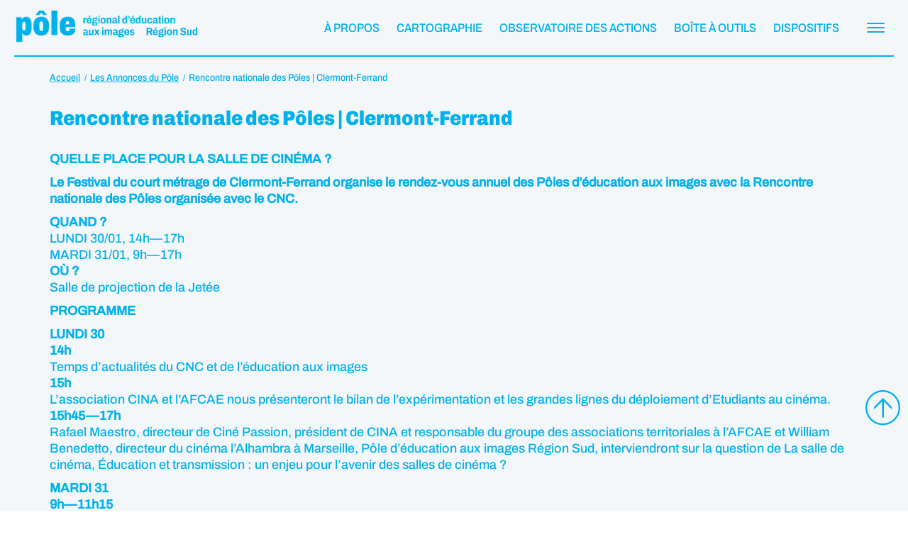

--- FILE ---
content_type: text/html; charset=UTF-8
request_url: https://www.pole-images-region-sud.org/messages-post/agenda-rencontre-nationale-des-poles-2023/
body_size: 9292
content:
<!DOCTYPE html>
<html lang="fr-FR">
<head>

    <!-- Google tag (gtag.js) -->
    <script async src="https://www.googletagmanager.com/gtag/js?id=G-KN3N9TDY68"></script>
    <script>
        window.dataLayer = window.dataLayer || [];
        function gtag(){dataLayer.push(arguments);}
        gtag('js', new Date());

        gtag('config', 'G-KN3N9TDY68');
    </script>

	<meta charset="utf-8">
	<link rel="profile" href="https://gmpg.org/xfn/11">
	<meta name="viewport" content="width=device-width, initial-scale=1">
    <title>Rencontre nationale des Pôles | Clermont-Ferrand - Pôle éducation aux images Région Sud</title>

	
    <link rel="apple-touch-icon" sizes="57x57" href="https://www.pole-images-region-sud.org/wp-content/themes/pole-image/assets/img/favicons/apple-icon-57x57.png">
    <link rel="apple-touch-icon" sizes="60x60" href="https://www.pole-images-region-sud.org/wp-content/themes/pole-image/assets/img/favicons/apple-icon-60x60.png">
    <link rel="apple-touch-icon" sizes="72x72" href="https://www.pole-images-region-sud.org/wp-content/themes/pole-image/assets/img/favicons/apple-icon-72x72.png">
    <link rel="apple-touch-icon" sizes="76x76" href="https://www.pole-images-region-sud.org/wp-content/themes/pole-image/assets/img/favicons/apple-icon-76x76.png">
    <link rel="apple-touch-icon" sizes="114x114" href="https://www.pole-images-region-sud.org/wp-content/themes/pole-image/assets/img/favicons/apple-icon-114x114.png">
    <link rel="apple-touch-icon" sizes="120x120" href="https://www.pole-images-region-sud.org/wp-content/themes/pole-image/assets/img/favicons/apple-icon-120x120.png">
    <link rel="apple-touch-icon" sizes="144x144" href="https://www.pole-images-region-sud.org/wp-content/themes/pole-image/assets/img/favicons/apple-icon-144x144.png">
    <link rel="apple-touch-icon" sizes="152x152" href="https://www.pole-images-region-sud.org/wp-content/themes/pole-image/assets/img/favicons/apple-icon-152x152.png">
    <link rel="apple-touch-icon" sizes="180x180" href="https://www.pole-images-region-sud.org/wp-content/themes/pole-image/assets/img/favicons/apple-icon-180x180.png">
    <link rel="icon" type="image/png" sizes="192x192"  href="https://www.pole-images-region-sud.org/wp-content/themes/pole-image/assets/img/favicons/android-icon-192x192.png">
    <link rel="icon" type="image/png" sizes="32x32" href="https://www.pole-images-region-sud.org/wp-content/themes/pole-image/assets/img/favicons/favicon-32x32.png">
    <link rel="icon" type="image/png" sizes="96x96" href="https://www.pole-images-region-sud.org/wp-content/themes/pole-image/assets/img/favicons/favicon-96x96.png">
    <link rel="icon" type="image/png" sizes="16x16" href="https://www.pole-images-region-sud.org/wp-content/themes/pole-image/assets/img/favicons/favicon-16x16.png">
    <link rel="manifest" href="https://www.pole-images-region-sud.org/wp-content/themes/pole-image/assets/img/favicons/manifest.json">
    <meta name="msapplication-TileColor" content="#ffffff">
    <meta name="msapplication-TileImage" content="https://www.pole-images-region-sud.org/wp-content/themes/pole-image/assets/img/favicons/ms-icon-144x144.png">
    <meta name="theme-color" content="#ffffff">

    
    <link rel="preconnect" href="https://fonts.googleapis.com">
    <link rel="preconnect" href="https://fonts.gstatic.com" crossorigin>
    <link href="https://fonts.googleapis.com/css2?family=Archivo+Black&family=Archivo:wght@600&display=swap" rel="stylesheet">


    <meta name='robots' content='index, follow, max-image-preview:large, max-snippet:-1, max-video-preview:-1' />

	<!-- This site is optimized with the Yoast SEO plugin v26.7 - https://yoast.com/wordpress/plugins/seo/ -->
	<link rel="canonical" href="https://www.pole-images-region-sud.org/messages-post/agenda-rencontre-nationale-des-poles-2023/" />
	<meta property="og:locale" content="fr_FR" />
	<meta property="og:type" content="article" />
	<meta property="og:title" content="Rencontre nationale des Pôles | Clermont-Ferrand - Pôle éducation aux images Région Sud" />
	<meta property="og:description" content="{QUELLE PLACE POUR LA SALLE DE CINÉMA ? } Le Festival du court métrage de Clermont-Ferrand organise le rendez-vous annuel des Pôles d’éducation aux images avec la Rencontre nationale des Pôles organisée avec le CNC. QUAND ? LUNDI 30/01, 14h—17h MARDI 31/01, 9h—17h OÙ ? Salle de projection de la Jetée {PROGRAMME} LUNDI 30 14h [&hellip;]" />
	<meta property="og:url" content="https://www.pole-images-region-sud.org/messages-post/agenda-rencontre-nationale-des-poles-2023/" />
	<meta property="og:site_name" content="Pôle éducation aux images Région Sud" />
	<meta property="article:publisher" content="https://www.facebook.com/poleimagesregionsud/?locale=fr_FR" />
	<meta property="article:modified_time" content="2023-02-08T10:34:33+00:00" />
	<meta property="og:image" content="https://www.pole-images-region-sud.org/wp-content/uploads/2023/01/qkn1w-scaled.jpg" />
	<meta property="og:image:width" content="2560" />
	<meta property="og:image:height" content="1723" />
	<meta property="og:image:type" content="image/jpeg" />
	<meta name="twitter:card" content="summary_large_image" />
	<meta name="twitter:label1" content="Durée de lecture estimée" />
	<meta name="twitter:data1" content="2 minutes" />
	<script type="application/ld+json" class="yoast-schema-graph">{"@context":"https://schema.org","@graph":[{"@type":"WebPage","@id":"https://www.pole-images-region-sud.org/messages-post/agenda-rencontre-nationale-des-poles-2023/","url":"https://www.pole-images-region-sud.org/messages-post/agenda-rencontre-nationale-des-poles-2023/","name":"Rencontre nationale des Pôles | Clermont-Ferrand - Pôle éducation aux images Région Sud","isPartOf":{"@id":"https://www.pole-images-region-sud.org/#website"},"primaryImageOfPage":{"@id":"https://www.pole-images-region-sud.org/messages-post/agenda-rencontre-nationale-des-poles-2023/#primaryimage"},"image":{"@id":"https://www.pole-images-region-sud.org/messages-post/agenda-rencontre-nationale-des-poles-2023/#primaryimage"},"thumbnailUrl":"https://www.pole-images-region-sud.org/wp-content/uploads/2023/01/qkn1w-scaled.jpg","datePublished":"2022-12-14T10:35:46+00:00","dateModified":"2023-02-08T10:34:33+00:00","breadcrumb":{"@id":"https://www.pole-images-region-sud.org/messages-post/agenda-rencontre-nationale-des-poles-2023/#breadcrumb"},"inLanguage":"fr-FR","potentialAction":[{"@type":"ReadAction","target":["https://www.pole-images-region-sud.org/messages-post/agenda-rencontre-nationale-des-poles-2023/"]}]},{"@type":"ImageObject","inLanguage":"fr-FR","@id":"https://www.pole-images-region-sud.org/messages-post/agenda-rencontre-nationale-des-poles-2023/#primaryimage","url":"https://www.pole-images-region-sud.org/wp-content/uploads/2023/01/qkn1w-scaled.jpg","contentUrl":"https://www.pole-images-region-sud.org/wp-content/uploads/2023/01/qkn1w-scaled.jpg","width":2560,"height":1723},{"@type":"BreadcrumbList","@id":"https://www.pole-images-region-sud.org/messages-post/agenda-rencontre-nationale-des-poles-2023/#breadcrumb","itemListElement":[{"@type":"ListItem","position":1,"name":"Accueil","item":"https://www.pole-images-region-sud.org/"},{"@type":"ListItem","position":2,"name":"Messages","item":"https://www.pole-images-region-sud.org/messages-post/"},{"@type":"ListItem","position":3,"name":"Rencontre nationale des Pôles | Clermont-Ferrand"}]},{"@type":"WebSite","@id":"https://www.pole-images-region-sud.org/#website","url":"https://www.pole-images-region-sud.org/","name":"Pôle éducation aux images Région Sud","description":"Un site utilisant WordPress","potentialAction":[{"@type":"SearchAction","target":{"@type":"EntryPoint","urlTemplate":"https://www.pole-images-region-sud.org/?s={search_term_string}"},"query-input":{"@type":"PropertyValueSpecification","valueRequired":true,"valueName":"search_term_string"}}],"inLanguage":"fr-FR"}]}</script>
	<!-- / Yoast SEO plugin. -->


<style id='wp-img-auto-sizes-contain-inline-css' type='text/css'>
img:is([sizes=auto i],[sizes^="auto," i]){contain-intrinsic-size:3000px 1500px}
/*# sourceURL=wp-img-auto-sizes-contain-inline-css */
</style>
<style id='classic-theme-styles-inline-css' type='text/css'>
/*! This file is auto-generated */
.wp-block-button__link{color:#fff;background-color:#32373c;border-radius:9999px;box-shadow:none;text-decoration:none;padding:calc(.667em + 2px) calc(1.333em + 2px);font-size:1.125em}.wp-block-file__button{background:#32373c;color:#fff;text-decoration:none}
/*# sourceURL=/wp-includes/css/classic-themes.min.css */
</style>
<link rel='stylesheet' id='style-bm-iconmoon-css' href='https://www.pole-images-region-sud.org/wp-content/themes/pole-image/assets/fonts/icomoon/style.css?ver=6.9' type='text/css' media='all' />
<link rel='stylesheet' id='theme-style-css' href='https://www.pole-images-region-sud.org/wp-content/themes/pole-image/assets/css/main-1768492420.min.css?ver=6.9' type='text/css' media='all' />
<link rel='stylesheet' id='wp_mailjet_form_builder_widget-widget-front-styles-css' href='https://www.pole-images-region-sud.org/wp-content/plugins/mailjet-for-wordpress/src/widgetformbuilder/css/front-widget.css?ver=6.1.6' type='text/css' media='all' />
<link rel='stylesheet' id='tablepress-default-css' href='https://www.pole-images-region-sud.org/wp-content/plugins/tablepress/css/build/default.css?ver=3.2.6' type='text/css' media='all' />
<script type="text/javascript" id="jquery-js-before">
/* <![CDATA[ */
window.recaptchaSiteKey = "6Ld4u0ssAAAAAKY6qiSMf8GzYCfysSTimdDYpDfs";
//# sourceURL=jquery-js-before
/* ]]> */
</script>
<script type="text/javascript" src="https://www.pole-images-region-sud.org/wp-content/themes/pole-image/assets/js/jquery-3.6.0.min.js?ver=2.0.s" id="jquery-js"></script>

<style id='global-styles-inline-css' type='text/css'>
:root{--wp--preset--aspect-ratio--square: 1;--wp--preset--aspect-ratio--4-3: 4/3;--wp--preset--aspect-ratio--3-4: 3/4;--wp--preset--aspect-ratio--3-2: 3/2;--wp--preset--aspect-ratio--2-3: 2/3;--wp--preset--aspect-ratio--16-9: 16/9;--wp--preset--aspect-ratio--9-16: 9/16;--wp--preset--color--black: #000000;--wp--preset--color--cyan-bluish-gray: #abb8c3;--wp--preset--color--white: #ffffff;--wp--preset--color--pale-pink: #f78da7;--wp--preset--color--vivid-red: #cf2e2e;--wp--preset--color--luminous-vivid-orange: #ff6900;--wp--preset--color--luminous-vivid-amber: #fcb900;--wp--preset--color--light-green-cyan: #7bdcb5;--wp--preset--color--vivid-green-cyan: #00d084;--wp--preset--color--pale-cyan-blue: #8ed1fc;--wp--preset--color--vivid-cyan-blue: #0693e3;--wp--preset--color--vivid-purple: #9b51e0;--wp--preset--gradient--vivid-cyan-blue-to-vivid-purple: linear-gradient(135deg,rgb(6,147,227) 0%,rgb(155,81,224) 100%);--wp--preset--gradient--light-green-cyan-to-vivid-green-cyan: linear-gradient(135deg,rgb(122,220,180) 0%,rgb(0,208,130) 100%);--wp--preset--gradient--luminous-vivid-amber-to-luminous-vivid-orange: linear-gradient(135deg,rgb(252,185,0) 0%,rgb(255,105,0) 100%);--wp--preset--gradient--luminous-vivid-orange-to-vivid-red: linear-gradient(135deg,rgb(255,105,0) 0%,rgb(207,46,46) 100%);--wp--preset--gradient--very-light-gray-to-cyan-bluish-gray: linear-gradient(135deg,rgb(238,238,238) 0%,rgb(169,184,195) 100%);--wp--preset--gradient--cool-to-warm-spectrum: linear-gradient(135deg,rgb(74,234,220) 0%,rgb(151,120,209) 20%,rgb(207,42,186) 40%,rgb(238,44,130) 60%,rgb(251,105,98) 80%,rgb(254,248,76) 100%);--wp--preset--gradient--blush-light-purple: linear-gradient(135deg,rgb(255,206,236) 0%,rgb(152,150,240) 100%);--wp--preset--gradient--blush-bordeaux: linear-gradient(135deg,rgb(254,205,165) 0%,rgb(254,45,45) 50%,rgb(107,0,62) 100%);--wp--preset--gradient--luminous-dusk: linear-gradient(135deg,rgb(255,203,112) 0%,rgb(199,81,192) 50%,rgb(65,88,208) 100%);--wp--preset--gradient--pale-ocean: linear-gradient(135deg,rgb(255,245,203) 0%,rgb(182,227,212) 50%,rgb(51,167,181) 100%);--wp--preset--gradient--electric-grass: linear-gradient(135deg,rgb(202,248,128) 0%,rgb(113,206,126) 100%);--wp--preset--gradient--midnight: linear-gradient(135deg,rgb(2,3,129) 0%,rgb(40,116,252) 100%);--wp--preset--font-size--small: 13px;--wp--preset--font-size--medium: 20px;--wp--preset--font-size--large: 36px;--wp--preset--font-size--x-large: 42px;--wp--preset--spacing--20: 0.44rem;--wp--preset--spacing--30: 0.67rem;--wp--preset--spacing--40: 1rem;--wp--preset--spacing--50: 1.5rem;--wp--preset--spacing--60: 2.25rem;--wp--preset--spacing--70: 3.38rem;--wp--preset--spacing--80: 5.06rem;--wp--preset--shadow--natural: 6px 6px 9px rgba(0, 0, 0, 0.2);--wp--preset--shadow--deep: 12px 12px 50px rgba(0, 0, 0, 0.4);--wp--preset--shadow--sharp: 6px 6px 0px rgba(0, 0, 0, 0.2);--wp--preset--shadow--outlined: 6px 6px 0px -3px rgb(255, 255, 255), 6px 6px rgb(0, 0, 0);--wp--preset--shadow--crisp: 6px 6px 0px rgb(0, 0, 0);}:where(.is-layout-flex){gap: 0.5em;}:where(.is-layout-grid){gap: 0.5em;}body .is-layout-flex{display: flex;}.is-layout-flex{flex-wrap: wrap;align-items: center;}.is-layout-flex > :is(*, div){margin: 0;}body .is-layout-grid{display: grid;}.is-layout-grid > :is(*, div){margin: 0;}:where(.wp-block-columns.is-layout-flex){gap: 2em;}:where(.wp-block-columns.is-layout-grid){gap: 2em;}:where(.wp-block-post-template.is-layout-flex){gap: 1.25em;}:where(.wp-block-post-template.is-layout-grid){gap: 1.25em;}.has-black-color{color: var(--wp--preset--color--black) !important;}.has-cyan-bluish-gray-color{color: var(--wp--preset--color--cyan-bluish-gray) !important;}.has-white-color{color: var(--wp--preset--color--white) !important;}.has-pale-pink-color{color: var(--wp--preset--color--pale-pink) !important;}.has-vivid-red-color{color: var(--wp--preset--color--vivid-red) !important;}.has-luminous-vivid-orange-color{color: var(--wp--preset--color--luminous-vivid-orange) !important;}.has-luminous-vivid-amber-color{color: var(--wp--preset--color--luminous-vivid-amber) !important;}.has-light-green-cyan-color{color: var(--wp--preset--color--light-green-cyan) !important;}.has-vivid-green-cyan-color{color: var(--wp--preset--color--vivid-green-cyan) !important;}.has-pale-cyan-blue-color{color: var(--wp--preset--color--pale-cyan-blue) !important;}.has-vivid-cyan-blue-color{color: var(--wp--preset--color--vivid-cyan-blue) !important;}.has-vivid-purple-color{color: var(--wp--preset--color--vivid-purple) !important;}.has-black-background-color{background-color: var(--wp--preset--color--black) !important;}.has-cyan-bluish-gray-background-color{background-color: var(--wp--preset--color--cyan-bluish-gray) !important;}.has-white-background-color{background-color: var(--wp--preset--color--white) !important;}.has-pale-pink-background-color{background-color: var(--wp--preset--color--pale-pink) !important;}.has-vivid-red-background-color{background-color: var(--wp--preset--color--vivid-red) !important;}.has-luminous-vivid-orange-background-color{background-color: var(--wp--preset--color--luminous-vivid-orange) !important;}.has-luminous-vivid-amber-background-color{background-color: var(--wp--preset--color--luminous-vivid-amber) !important;}.has-light-green-cyan-background-color{background-color: var(--wp--preset--color--light-green-cyan) !important;}.has-vivid-green-cyan-background-color{background-color: var(--wp--preset--color--vivid-green-cyan) !important;}.has-pale-cyan-blue-background-color{background-color: var(--wp--preset--color--pale-cyan-blue) !important;}.has-vivid-cyan-blue-background-color{background-color: var(--wp--preset--color--vivid-cyan-blue) !important;}.has-vivid-purple-background-color{background-color: var(--wp--preset--color--vivid-purple) !important;}.has-black-border-color{border-color: var(--wp--preset--color--black) !important;}.has-cyan-bluish-gray-border-color{border-color: var(--wp--preset--color--cyan-bluish-gray) !important;}.has-white-border-color{border-color: var(--wp--preset--color--white) !important;}.has-pale-pink-border-color{border-color: var(--wp--preset--color--pale-pink) !important;}.has-vivid-red-border-color{border-color: var(--wp--preset--color--vivid-red) !important;}.has-luminous-vivid-orange-border-color{border-color: var(--wp--preset--color--luminous-vivid-orange) !important;}.has-luminous-vivid-amber-border-color{border-color: var(--wp--preset--color--luminous-vivid-amber) !important;}.has-light-green-cyan-border-color{border-color: var(--wp--preset--color--light-green-cyan) !important;}.has-vivid-green-cyan-border-color{border-color: var(--wp--preset--color--vivid-green-cyan) !important;}.has-pale-cyan-blue-border-color{border-color: var(--wp--preset--color--pale-cyan-blue) !important;}.has-vivid-cyan-blue-border-color{border-color: var(--wp--preset--color--vivid-cyan-blue) !important;}.has-vivid-purple-border-color{border-color: var(--wp--preset--color--vivid-purple) !important;}.has-vivid-cyan-blue-to-vivid-purple-gradient-background{background: var(--wp--preset--gradient--vivid-cyan-blue-to-vivid-purple) !important;}.has-light-green-cyan-to-vivid-green-cyan-gradient-background{background: var(--wp--preset--gradient--light-green-cyan-to-vivid-green-cyan) !important;}.has-luminous-vivid-amber-to-luminous-vivid-orange-gradient-background{background: var(--wp--preset--gradient--luminous-vivid-amber-to-luminous-vivid-orange) !important;}.has-luminous-vivid-orange-to-vivid-red-gradient-background{background: var(--wp--preset--gradient--luminous-vivid-orange-to-vivid-red) !important;}.has-very-light-gray-to-cyan-bluish-gray-gradient-background{background: var(--wp--preset--gradient--very-light-gray-to-cyan-bluish-gray) !important;}.has-cool-to-warm-spectrum-gradient-background{background: var(--wp--preset--gradient--cool-to-warm-spectrum) !important;}.has-blush-light-purple-gradient-background{background: var(--wp--preset--gradient--blush-light-purple) !important;}.has-blush-bordeaux-gradient-background{background: var(--wp--preset--gradient--blush-bordeaux) !important;}.has-luminous-dusk-gradient-background{background: var(--wp--preset--gradient--luminous-dusk) !important;}.has-pale-ocean-gradient-background{background: var(--wp--preset--gradient--pale-ocean) !important;}.has-electric-grass-gradient-background{background: var(--wp--preset--gradient--electric-grass) !important;}.has-midnight-gradient-background{background: var(--wp--preset--gradient--midnight) !important;}.has-small-font-size{font-size: var(--wp--preset--font-size--small) !important;}.has-medium-font-size{font-size: var(--wp--preset--font-size--medium) !important;}.has-large-font-size{font-size: var(--wp--preset--font-size--large) !important;}.has-x-large-font-size{font-size: var(--wp--preset--font-size--x-large) !important;}
/*# sourceURL=global-styles-inline-css */
</style>
<link rel='stylesheet' id='wpforms-classic-full-css' href='https://www.pole-images-region-sud.org/wp-content/plugins/wpforms/assets/css/frontend/classic/wpforms-full.min.css?ver=1.9.8.7' type='text/css' media='all' />
</head>

<body class="wp-singular messages-post-template-default single single-messages-post postid-12290 wp-theme-pole-image">

		
	
	<header class="menu" id="header">
		<div class="container_menu">
			<div class="start">
									<div class="logo"><a href="https://www.pole-images-region-sud.org" title="Pôle éducation aux images Région Sud">Pôle éducation aux images Région Sud</a></div>
							</div>
			<div class="end">
				<div class="menu menu_header">
					<a class=' navbar-item menu-item menu-item-type-post_type menu-item-object-page'  href="https://www.pole-images-region-sud.org/a-propos/"><span>À propos</span></a><a class=' navbar-item menu-item menu-item-type-post_type menu-item-object-page'  href="https://www.pole-images-region-sud.org/cartographie/"><span>Cartographie</span></a><a class=' navbar-item menu-item menu-item-type-post_type menu-item-object-page'  href="https://www.pole-images-region-sud.org/observatoire-des-actions/"><span>Observatoire des actions</span></a><a class=' navbar-item menu-item menu-item-type-post_type menu-item-object-page'  href="https://www.pole-images-region-sud.org/boite-a-outils/"><span>Boîte à outils</span></a><a class=' navbar-item menu-item menu-item-type-post_type menu-item-object-page'  href="https://www.pole-images-region-sud.org/dispositifs/"><span>Dispositifs</span></a>			    </div>
				<div class="navbar-burger" data-target="menu_principal">
		            <span></span>
		            <span></span>
		            <span></span>
		        </div>
		    </div>
		</div>
	</header>

	<nav id="menu_principal" class="menu_principal" data-height="0">
		<div class="container">
			<div class="menu">
                <div class="columns is-gapless">
                    <div class="column menu_1">

                        <a class=' navbar-item menu-item menu-item-type-post_type menu-item-object-page juste_texte'  href="https://www.pole-images-region-sud.org/a-propos/">À propos</a><a class=' navbar-item menu-item menu-item-type-post_type menu-item-object-page juste_texte'  href="https://www.pole-images-region-sud.org/cartographie/">Cartographie</a><a class=' navbar-item menu-item menu-item-type-post_type menu-item-object-page juste_texte'  href="https://www.pole-images-region-sud.org/contact-monter-un-projet/">Contact / monter un projet</a><a class=' navbar-item menu-item menu-item-type-post_type menu-item-object-page juste_texte'  href="https://www.pole-images-region-sud.org/rencontres-regionales-du-pole/">Rencontres annuelles du Pôle</a><a class=' navbar-item menu-item menu-item-type-post_type menu-item-object-page juste_texte'  href="https://www.pole-images-region-sud.org/les-annonces-du-pole/">Annonces du Pôle</a><a class=' navbar-item menu-item menu-item-type-post_type menu-item-object-page juste_texte'  href="https://www.pole-images-region-sud.org/observatoire-des-actions/">Observatoire des actions</a><div class='navbar-item  has-dropdown is-hoverable'><a class=' navbar-item menu-item menu-item-type-post_type menu-item-object-page menu-item-has-children juste_texte'  href="https://www.pole-images-region-sud.org/dispositifs/">Dispositifs</a>
<div class="navbar-dropdown is-boxed  ">
<a class=' navbar-item menu-item menu-item-type-post_type menu-item-object-page juste_texte'  href="https://www.pole-images-region-sud.org/dispositifs/maternelle-au-cinema/">Maternelle au cinéma</a><a class=' navbar-item menu-item menu-item-type-post_type menu-item-object-page juste_texte'  href="https://www.pole-images-region-sud.org/dispositifs/ecole-et-cinema/">École &#038; cinéma</a><a class=' navbar-item menu-item menu-item-type-post_type menu-item-object-page juste_texte'  href="https://www.pole-images-region-sud.org/dispositifs/college-et-cinema/">Collège au cinéma</a><a class=' navbar-item menu-item menu-item-type-post_type menu-item-object-page juste_texte'  href="https://www.pole-images-region-sud.org/dispositifs/lyceens-et-apprentis-au-cinema/">Lycéens &#038; apprentis au cinéma</a><a class=' navbar-item menu-item menu-item-type-post_type menu-item-object-page juste_texte'  href="https://www.pole-images-region-sud.org/dispositifs/passeurs-dimages/">Passeurs d’images</a><a class=' navbar-item menu-item menu-item-type-post_type menu-item-object-page juste_texte'  href="https://www.pole-images-region-sud.org/dispositifs/des-cines-la-vie/">Des cinés, la vie</a><a class=' navbar-item menu-item menu-item-type-post_type menu-item-object-page juste_texte'  href="https://www.pole-images-region-sud.org/dispositifs/enseignement-option-cinema/">Cinéma &#038; audiovisuel au lycée</a><a class=' navbar-item menu-item menu-item-type-post_type menu-item-object-page juste_texte'  href="https://www.pole-images-region-sud.org/dispositifs/culture-justice/">Culture &#038; santé/justice</a><a class=' navbar-item menu-item menu-item-type-post_type menu-item-object-page juste_texte'  href="https://www.pole-images-region-sud.org/dispositifs/pass-culture/">PASS CULTURE</a><a class=' navbar-item menu-item menu-item-type-post_type menu-item-object-page juste_texte'  href="https://www.pole-images-region-sud.org/dispositifs/sensibilisation-a-lecriture-scenaristique/">SENSIBILISATION À L’ÉCRITURE SCÉNARISTIQUE</a><a class=' navbar-item menu-item menu-item-type-post_type menu-item-object-page juste_texte'  href="https://www.pole-images-region-sud.org/dispositifs/toute-la-lumiere-sur-les-segpa/">Toute la lumière sur les SEGPA</a></ul>
</div></div><a class=' navbar-item menu-item menu-item-type-post_type menu-item-object-page juste_texte'  href="https://www.pole-images-region-sud.org/boite-a-outils/">Boîte à outils</a><a class=' navbar-item menu-item menu-item-type-post_type menu-item-object-page juste_texte'  href="https://www.pole-images-region-sud.org/experiences/">Archives expériences</a><a class=' navbar-item menu-item menu-item-type-post_type menu-item-object-page juste_texte'  href="https://www.pole-images-region-sud.org/partager-une-annonce/">Partager une annonce</a>
                        <div class="item-recherche">
                            <form id="recherche" method="get" action="/recherche">
                                <input type="text" name="recherche" placeholder="Recherche">
                                <button type="submit" class="icon-rechercher"></button>
                            </form>
                        </div>

                    </div>
                    <div class="column menu_2">
                    </div>
                </div>
    		</div>
		</div>
    </nav>
	
	<main id="main" role="main" class="blocs">


	<section class="bloc bloc_ariane">
		<div class="container">
            <div class="ariane"><nav><ol itemscope itemtype="https://schema.org/BreadcrumbList"><li itemprop="itemListElement" itemscope itemtype="https://schema.org/ListItem"><a itemprop="item" href="https://www.pole-images-region-sud.org" title="Retour à l'accueil"><span class="texte" itemprop="name">Accueil</span><meta itemprop="position" content="1" /></a></li><li itemprop="itemListElement" itemscope itemtype="https://schema.org/ListItem"><a itemprop="item" href="https://www.pole-images-region-sud.org/les-annonces-du-pole"><span itemprop="name">Les Annonces du Pôle</span><meta itemprop="position" content="2" /></a></li><li itemprop="itemListElement" itemscope itemtype="https://schema.org/ListItem"><a itemprop="item" href="https://www.pole-images-region-sud.org/messages-post/agenda-rencontre-nationale-des-poles-2023/"><span itemprop="name">Rencontre nationale des Pôles | Clermont-Ferrand</span><meta itemprop="position" content="3" /></a></li></ol></nav></div>
		</div>
	</section>

    
    <section class="bloc bloc_titre_page">
        <div class="container">
            <h1>Rencontre nationale des Pôles | Clermont-Ferrand</h1>
        </div>
    </section>

    
        <section class="bloc bloc_texte">
            <div class="container">
                <div class="content">
                    <p><b>QUELLE PLACE POUR LA SALLE DE CINÉMA ?</b></p>
<p><b>Le Festival du court métrage de Clermont-Ferrand organise le rendez-vous annuel des Pôles d’éducation aux images avec la Rencontre nationale des Pôles organisée avec le CNC.</b></p>
<p><b>QUAND ?</b><br />
LUNDI 30/01, 14h—17h<br />
MARDI 31/01, 9h—17h<br />
<b>OÙ ?</b><br />
Salle de projection de la Jetée</p>
<p><b>PROGRAMME</b></p>
<p><b>LUNDI 30</b><br />
<b>14h</b><br />
Temps d’actualités du CNC et de l’éducation aux images<br />
<b>15h</b><br />
L’association CINA et l’AFCAE nous présenteront le bilan de l’expérimentation et les grandes lignes du déploiement d’Etudiants au cinéma.<br />
<b>15h45—17h</b><br />
Rafael Maestro, directeur de Ciné Passion, président de CINA et responsable du groupe des associations territoriales à l’AFCAE et William Benedetto, directeur du cinéma l’Alhambra à Marseille, Pôle d’éducation aux images Région Sud, interviendront sur la question de La salle de cinéma, Éducation et transmission : un enjeu pour l’avenir des salles de cinéma ?</p>
<p><b>MARDI 31</b><br />
<b>9h—11h15</b><br />
Table ronde : L’humain au cœur de la salle de cinéma<br />
<b>11h15—12h30</b><br />
Retours d’expériences autour de cette thématique de « la salle de cinéma en actions »<br />
<b>14h—17h</b><br />
Découverte des différents espaces d’éducation artistique et culturelle et de médiation mis en place par le Festival du court métrage de Clermont-Ferrand : Les petits ateliers, l’espace de réalité virtuelle ainsi que la visite, à partir de 16h, de l’Atelier, l’école éphémère de cinéma.</p>
<p><b>CONTACT</b></p>
<p><b>Sebastien Duclocher</b><br />
04 73 14 73 08<br />
<a href="s.duclocher@clermont-filmfest.org">s.duclocher@clermont-filmfest.org</a></p>
<p><a href="https://focales.org/rencontre-nationale-des-poles-2023">&gt;&gt;&gt;INSCRIPTIONS&lt;&lt;&lt;</a></p>
                </div>
            </div>
        </section>

    
	


</main>


<footer class="page">
    <div class="section-reseaux">
        <div class="container">
            <div class="columns is-gapless">
                <div class="column is-narrow">
					<div class="menu"><a class=' navbar-item menu-item menu-item-type-custom menu-item-object-custom juste_icone'  href="https://www.facebook.com/poleimagesregionsud/?locale=fr_FR"><div class='icone icon-facebook'><span>Facebook</span></div></a><a class=' navbar-item menu-item menu-item-type-custom menu-item-object-custom juste_icone'  href="https://www.linkedin.com/company/pole-regional-d-education-aux-images-region-sud/?viewAsMember=true"><div class='icone icon-linkedin'><span>Linkedin</span></div></a><a class=' navbar-item menu-item menu-item-type-custom menu-item-object-custom icone_texte'  href="https://www.pole-images-region-sud.org/contact-monter-un-projet/"><div class='icone icon-contact'></div><div class='texte'>Contact</div></a></div>                </div>
                <div class="column is-narrow">
					<div class="menu"><a class=' navbar-item menu-item menu-item-type-post_type menu-item-object-page icone_texte'  href="https://www.pole-images-region-sud.org/partager-une-annonce/"><div class='icone icon-info'></div><div class='texte'>Partager une annonce !</div></a></div>                </div>
            </div>
        </div>
    </div>
	<div class="section-contact">
		<div class="container">
			<div class="columns">
				<div class="column">
					<h2>Recevoir les annonces du Pôle</h2>
					<div class="wpforms-container wpforms-container-full" id="wpforms-296"><form id="wpforms-form-296" class="wpforms-validate wpforms-form wpforms-ajax-form" data-formid="296" method="post" enctype="multipart/form-data" action="/messages-post/agenda-rencontre-nationale-des-poles-2023/" data-token="0793a5aa4c6420bdd73253e0634f180a" data-token-time="1769078957"><noscript class="wpforms-error-noscript">Veuillez activer JavaScript dans votre navigateur pour remplir ce formulaire.</noscript><div class="wpforms-field-container"><div id="wpforms-296-field_1-container" class="wpforms-field wpforms-field-email" data-field-id="1"><label class="wpforms-field-label" for="wpforms-296-field_1">E-mail <span class="wpforms-required-label">*</span></label><input type="email" id="wpforms-296-field_1" class="wpforms-field-large wpforms-field-required" name="wpforms[fields][1]" placeholder="E-mail" spellcheck="false" required></div><div id="wpforms-296-field_2-container" class="wpforms-field wpforms-field-checkbox" data-field-id="2"><label class="wpforms-field-label wpforms-label-hide">Consentement <span class="wpforms-required-label">*</span></label><ul id="wpforms-296-field_2" class="wpforms-field-required"><li class="choice-1 depth-1"><input type="checkbox" id="wpforms-296-field_2_1" name="wpforms[fields][2][]" value="Votre adresse mail est uniquement utilisée pour vous envoyer les Annonces du Pôle. Vous pouvez vous désabonner à tout moment en cliquant sur le lien intégré dans les annonces." required ><label class="wpforms-field-label-inline" for="wpforms-296-field_2_1">Votre adresse mail est uniquement utilisée pour vous envoyer les Annonces du Pôle. Vous pouvez vous désabonner à tout moment en cliquant sur le lien intégré dans les annonces.</label></li></ul></div></div><!-- .wpforms-field-container --><div class="wpforms-submit-container" ><input type="hidden" name="wpforms[id]" value="296"><input type="hidden" name="page_title" value="Rencontre nationale des Pôles | Clermont-Ferrand"><input type="hidden" name="page_url" value="https://www.pole-images-region-sud.org/messages-post/agenda-rencontre-nationale-des-poles-2023/"><input type="hidden" name="url_referer" value=""><input type="hidden" name="page_id" value="12290"><input type="hidden" name="wpforms[post_id]" value="12290"><button type="submit" name="wpforms[submit]" id="wpforms-submit-296" class="wpforms-submit icon-fleche-droite" aria-live="assertive" value="wpforms-submit">Envoyer</button><img src="https://www.pole-images-region-sud.org/wp-content/plugins/wpforms/assets/images/submit-spin.svg" class="wpforms-submit-spinner" style="display: none;" width="26" height="26" alt="Chargement en cours"></div></form></div>  <!-- .wpforms-container -->				</div>
				<div class="column">
                    <div class="adresse">
                        <h2>Institut de l&rsquo;image</h2>
<p>Cité du Livre &#8211; 8/10, rue des Allumettes<br />
13098 Aix-en-Provence<br />
04 42 26 81 82</p>
                    </div>
				</div>
			</div>
		</div>
	</div>
	<div class="section-copyright">
		<div class="container">
			<div class="columns is-gapless">
				<div class="column">
					<p>Institut de l'image &copy; 2026 - Tous droits réservés</p>
				</div>
				<div class="column is-text-right">
					<div class="menu">
						<a class=' navbar-item menu-item menu-item-type-post_type menu-item-object-page juste_texte'  href="https://www.pole-images-region-sud.org/mentions-legales/">Mentions légales</a><a class=' navbar-item menu-item menu-item-type-post_type menu-item-object-page menu-item-privacy-policy juste_texte'  href="https://www.pole-images-region-sud.org/politique-de-confidentialite/">Politique de confidentialité</a>				       </div>
				</div>
			</div>
		</div>
	</div>
</footer>

<div id="to-top">
    <div class="container">
        <div class="icone icon-fleche-remonter"></div>
    </div>
</div>

<script type="speculationrules">
{"prefetch":[{"source":"document","where":{"and":[{"href_matches":"/*"},{"not":{"href_matches":["/wp-*.php","/wp-admin/*","/wp-content/uploads/*","/wp-content/*","/wp-content/plugins/*","/wp-content/themes/pole-image/*","/*\\?(.+)"]}},{"not":{"selector_matches":"a[rel~=\"nofollow\"]"}},{"not":{"selector_matches":".no-prefetch, .no-prefetch a"}}]},"eagerness":"conservative"}]}
</script>
<script type="text/javascript" src="https://www.pole-images-region-sud.org/wp-content/themes/pole-image/assets/js/app-1768492667.min.js?ver=1.0" id="theme-js-js"></script>
<script type="text/javascript" id="theme-js-js-after">
/* <![CDATA[ */
    var url_site = 'https://www.pole-images-region-sud.org';
    var ajaxurl = 'https://www.pole-images-region-sud.org/wp-admin/admin-ajax.php';
    var url_template = 'https://www.pole-images-region-sud.org/wp-content/themes/pole-image';
    var site_name = 'Pôle éducation aux images Région Sud'
//# sourceURL=theme-js-js-after
/* ]]> */
</script>
<script type="text/javascript" id="recaptcha-custom-js-extra">
/* <![CDATA[ */
var recaptchaConfig = {"siteKey":"6Ld4u0ssAAAAAKY6qiSMf8GzYCfysSTimdDYpDfs"};
//# sourceURL=recaptcha-custom-js-extra
/* ]]> */
</script>
<script type="text/javascript" src="https://www.pole-images-region-sud.org/wp-content/themes/pole-image/assets/js/custom/recaptcha.js?ver=1768492652" id="recaptcha-custom-js"></script>
<script type="text/javascript" id="wp_mailjet_form_builder_widget-front-script-js-extra">
/* <![CDATA[ */
var mjWidget = {"ajax_url":"https://www.pole-images-region-sud.org/wp-admin/admin-ajax.php"};
//# sourceURL=wp_mailjet_form_builder_widget-front-script-js-extra
/* ]]> */
</script>
<script type="text/javascript" src="https://www.pole-images-region-sud.org/wp-content/plugins/mailjet-for-wordpress/src/widgetformbuilder/js/front-widget.js?ver=6.9" id="wp_mailjet_form_builder_widget-front-script-js"></script>
<script type="text/javascript" src="https://www.pole-images-region-sud.org/wp-content/plugins/wpforms/assets/lib/jquery.validate.min.js?ver=1.21.0" id="wpforms-validation-js"></script>
<script type="text/javascript" src="https://www.pole-images-region-sud.org/wp-content/plugins/wpforms/assets/lib/mailcheck.min.js?ver=1.1.2" id="wpforms-mailcheck-js"></script>
<script type="text/javascript" src="https://www.pole-images-region-sud.org/wp-content/plugins/wpforms/assets/lib/punycode.min.js?ver=1.0.0" id="wpforms-punycode-js"></script>
<script type="text/javascript" src="https://www.pole-images-region-sud.org/wp-content/plugins/wpforms/assets/js/share/utils.min.js?ver=1.9.8.7" id="wpforms-generic-utils-js"></script>
<script type="text/javascript" src="https://www.pole-images-region-sud.org/wp-content/plugins/wpforms/assets/js/frontend/wpforms.min.js?ver=1.9.8.7" id="wpforms-js"></script>
<script type="text/javascript" src="https://www.pole-images-region-sud.org/wp-content/plugins/wpforms/assets/js/frontend/fields/address.min.js?ver=1.9.8.7" id="wpforms-address-field-js"></script>
<script type='text/javascript'>
/* <![CDATA[ */
var wpforms_settings = {"val_required":"Ce champ est n\u00e9cessaire","val_email":"Veuillez saisir une adresse e-mail valide.","val_email_suggestion":"Vous vouliez dire {suggestion}\u00a0?","val_email_suggestion_title":"Cliquez pour accepter cette suggestion.","val_email_restricted":"Cette adresse e-mail n\u2019est pas autoris\u00e9e.","val_number":"Veuillez saisir un nombre valide.","val_number_positive":"Veuillez saisir un num\u00e9ro de t\u00e9l\u00e9phone valide.","val_minimum_price":"Le montant saisi est inf\u00e9rieur au minimum n\u00e9cessaire.","val_confirm":"Les valeurs du champ ne correspondent pas.","val_checklimit":"Vous avez d\u00e9pass\u00e9 le nombre de s\u00e9lections autoris\u00e9es\u00a0: {#}.","val_limit_characters":"{count} sur {limit} caract\u00e8res maximum.","val_limit_words":"{count} sur {limit} mots maximum.","val_min":"Please enter a value greater than or equal to {0}.","val_max":"Please enter a value less than or equal to {0}.","val_recaptcha_fail_msg":"La v\u00e9rification Google reCAPTCHA a \u00e9chou\u00e9, veuillez r\u00e9essayer ult\u00e9rieurement.","val_turnstile_fail_msg":"La v\u00e9rification Cloudflare Turnstile a \u00e9chou\u00e9, veuillez r\u00e9essayer ult\u00e9rieurement.","val_inputmask_incomplete":"Veuillez remplir le champ au format n\u00e9cessaire.","uuid_cookie":"1","locale":"fr","country":"","country_list_label":"Liste de pays","wpforms_plugin_url":"https:\/\/www.pole-images-region-sud.org\/wp-content\/plugins\/wpforms\/","gdpr":"","ajaxurl":"https:\/\/www.pole-images-region-sud.org\/wp-admin\/admin-ajax.php","mailcheck_enabled":"1","mailcheck_domains":[],"mailcheck_toplevel_domains":["dev"],"is_ssl":"1","currency_code":"USD","currency_thousands":",","currency_decimals":"2","currency_decimal":".","currency_symbol":"$","currency_symbol_pos":"left","val_requiredpayment":"Le paiement est n\u00e9cessaire.","val_creditcard":"Veuillez saisir un num\u00e9ro de carte bancaire valide.","val_post_max_size":"La taille totale des fichiers s\u00e9lectionn\u00e9s {totalSize} Mo d\u00e9passe la limite autoris\u00e9e de {maxSize} Mo.","val_time12h":"Veuillez saisir l\u2019heure au format 12 heures AM\/PM (Ex\u00a0: 8h45 AM).","val_time24h":"Veuillez saisir l\u2019heure au format 24 heures (Ex\u00a0: 22:45).","val_time_limit":"Veuillez saisir une heure entre {minTime} et {maxTime}.","val_url":"Veuillez saisir une URL valide","val_fileextension":"Le type de fichier n\u2019est pas autoris\u00e9.","val_filesize":"Le fichier d\u00e9passe la taille maximale autoris\u00e9e. Le fichier n\u2019a pas \u00e9t\u00e9 t\u00e9l\u00e9vers\u00e9.","post_max_size":"136314880","readOnlyDisallowedFields":["captcha","repeater","content","divider","hidden","html","entry-preview","pagebreak","layout","payment-total"],"error_updating_token":"Erreur lors de la mise \u00e0 jour du jeton. Veuillez r\u00e9essayer ou contacter le support si le probl\u00e8me persiste.","network_error":"Erreur de r\u00e9seau ou serveur inaccessible. V\u00e9rifiez votre connexion ou r\u00e9essayez ult\u00e9rieurement.","token_cache_lifetime":"86400","hn_data":[],"address_field":{"list_countries_without_states":["GB","DE","CH","NL"]},"val_phone":"Veuillez saisir un num\u00e9ro de t\u00e9l\u00e9phone valide.","val_password_strength":"Un mot de passe plus fort est n\u00e9cessaire. Pensez \u00e0 utiliser des lettres majuscules et minuscules, des chiffres et des symboles.","entry_preview_iframe_styles":["https:\/\/www.pole-images-region-sud.org\/wp-includes\/js\/tinymce\/skins\/lightgray\/content.min.css?ver=6.9","https:\/\/www.pole-images-region-sud.org\/wp-includes\/css\/dashicons.min.css?ver=6.9","https:\/\/www.pole-images-region-sud.org\/wp-includes\/js\/tinymce\/skins\/wordpress\/wp-content.css?ver=6.9","https:\/\/www.pole-images-region-sud.org\/wp-content\/plugins\/wpforms\/assets\/pro\/css\/fields\/richtext\/editor-content.min.css"]}
/* ]]> */
</script>

</body>
</html>

--- FILE ---
content_type: text/css
request_url: https://www.pole-images-region-sud.org/wp-content/themes/pole-image/assets/fonts/archivo/archivo.css
body_size: 377
content:
@font-face {
    font-family: 'Archivo SemiCondensed Black';
    src: url('ArchivoSemiCondensed-Black.eot');
    src: url('ArchivoSemiCondensed-Black.eot?#iefix') format('embedded-opentype'),
        url('ArchivoSemiCondensed-Black.woff2') format('woff2'),
        url('ArchivoSemiCondensed-Black.woff') format('woff'),
        url('ArchivoSemiCondensed-Black.ttf') format('truetype'),
        url('ArchivoSemiCondensed-Black.svg#ArchivoSemiCondensed-Black') format('svg');
    font-weight: 900;
    font-style: normal;
    font-display: swap;
}

@font-face {
    font-family: 'Archivo SemiCondensed ExtraBold';
    src: url('ArchivoSemiCondensed-ExtraBold.eot');
    src: url('ArchivoSemiCondensed-ExtraBold.eot?#iefix') format('embedded-opentype'),
    url('ArchivoSemiCondensed-ExtraBold.woff2') format('woff2'),
    url('ArchivoSemiCondensed-ExtraBold.woff') format('woff'),
    url('ArchivoSemiCondensed-ExtraBold.ttf') format('truetype');
    font-weight: bold;
    font-style: normal;
    font-display: swap;
}



@font-face {
    font-family: 'Archivo ExtraBold';
    src: url('Archivo-ExtraBold.eot');
    src: url('Archivo-ExtraBold.eot?#iefix') format('embedded-opentype'),
        url('Archivo-ExtraBold.woff2') format('woff2'),
        url('Archivo-ExtraBold.woff') format('woff'),
        url('Archivo-ExtraBold.ttf') format('truetype'),
        url('Archivo-ExtraBold.svg#Archivo-ExtraBold') format('svg');
    font-weight: bold;
    font-style: normal;
    font-display: swap;
}

@font-face {
    font-family: 'Archivo Condensed SemiBold';
    src: url('ArchivoCondensed-SemiBold.eot');
    src: url('ArchivoCondensed-SemiBold.eot?#iefix') format('embedded-opentype'),
        url('ArchivoCondensed-SemiBold.woff2') format('woff2'),
        url('ArchivoCondensed-SemiBold.woff') format('woff'),
        url('ArchivoCondensed-SemiBold.ttf') format('truetype'),
        url('ArchivoCondensed-SemiBold.svg#ArchivoCondensed-SemiBold') format('svg');
    font-weight: 600;
    font-style: normal;
    font-display: swap;
}

@font-face {
    font-family: 'Archivo Condensed Medium';
    src: url('ArchivoCondensed-Medium.eot');
    src: url('ArchivoCondensed-Medium.eot?#iefix') format('embedded-opentype'),
        url('ArchivoCondensed-Medium.woff2') format('woff2'),
        url('ArchivoCondensed-Medium.woff') format('woff'),
        url('ArchivoCondensed-Medium.ttf') format('truetype'),
        url('ArchivoCondensed-Medium.svg#ArchivoCondensed-Medium') format('svg');
    font-weight: 500;
    font-style: normal;
    font-display: swap;
}


@font-face {
    font-family: 'Archivo Medium';
    src: url('Archivo-Medium.eot');
    src: url('Archivo-Medium.eot?#iefix') format('embedded-opentype'),
    url('Archivo-Medium.woff2') format('woff2'),
    url('Archivo-Medium.woff') format('woff'),
    url('Archivo-Medium.ttf') format('truetype'),
    url('Archivo-Medium.svg#Archivo-Medium') format('svg');
    font-weight: 500;
    font-style: normal;
    font-display: swap;
}


@font-face {
    font-family: 'Archivo SemiCondensed Medium';
    src: url('ArchivoSemiCondensed-Medium.eot');
    src: url('ArchivoSemiCondensed-Medium.eot?#iefix') format('embedded-opentype'),
        url('ArchivoSemiCondensed-Medium.woff2') format('woff2'),
        url('ArchivoSemiCondensed-Medium.woff') format('woff'),
        url('ArchivoSemiCondensed-Medium.ttf') format('truetype'),
        url('ArchivoSemiCondensed-Medium.svg#ArchivoSemiCondensed-Medium') format('svg');
    font-weight: 500;
    font-style: normal;
    font-display: swap;
}

@font-face {
    font-family: 'Archivo Condensed Black';
    src: url('ArchivoCondensed-Black.eot');
    src: url('ArchivoCondensed-Black.eot?#iefix') format('embedded-opentype'),
        url('ArchivoCondensed-Black.woff2') format('woff2'),
        url('ArchivoCondensed-Black.woff') format('woff'),
        url('ArchivoCondensed-Black.ttf') format('truetype'),
        url('ArchivoCondensed-Black.svg#ArchivoCondensed-Black') format('svg');
    font-weight: 900;
    font-style: normal;
    font-display: swap;
}

